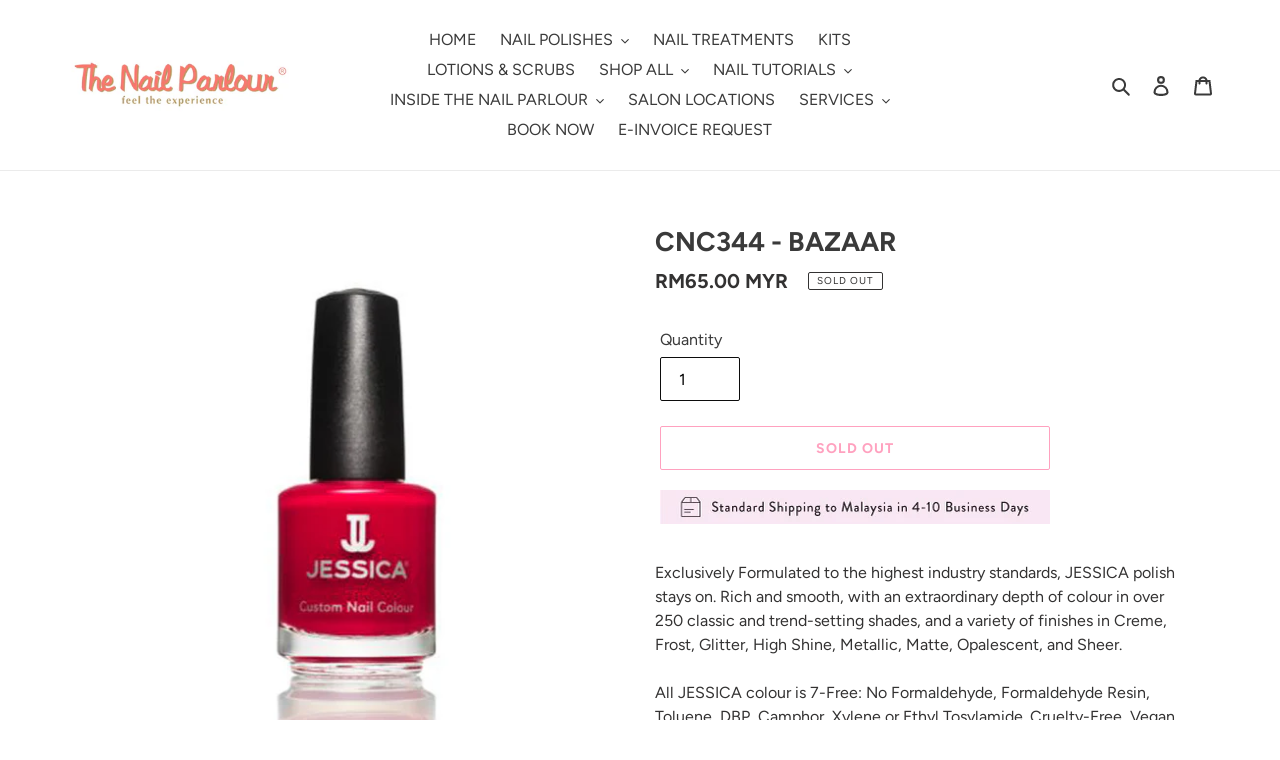

--- FILE ---
content_type: text/javascript; charset=utf-8
request_url: https://www.thenailparlour.com/products/cnc344-bazaar.js
body_size: 456
content:
{"id":5362894340263,"title":"CNC344 - BAZAAR","handle":"cnc344-bazaar","description":"Exclusively Formulated to the highest industry standards, JESSICA polish stays on. Rich and smooth, with an extraordinary depth of colour in over 250 classic and trend-setting shades, and a variety of finishes in Creme, Frost, Glitter, High Shine, Metallic, Matte, Opalescent, and Sheer. \u003cbr\u003e \u003cbr\u003eAll JESSICA colour is 7-Free: No Formaldehyde, Formaldehyde Resin, Toluene, DBP, Camphor, Xylene or Ethyl Tosylamide. Cruelty-Free, Vegan Friendly\u003cbr\u003e\u003cbr\u003eMade in USA.\u003cbr\u003e\u003cbr\u003e","published_at":"2020-06-22T09:33:18+08:00","created_at":"2020-06-22T10:35:13+08:00","vendor":"Jessica Cosmetics","type":"Custom Nail Colours","tags":[],"price":6500,"price_min":6500,"price_max":6500,"available":false,"price_varies":false,"compare_at_price":null,"compare_at_price_min":0,"compare_at_price_max":0,"compare_at_price_varies":false,"variants":[{"id":34844646899879,"title":"Default Title","option1":"Default Title","option2":null,"option3":null,"sku":"","requires_shipping":true,"taxable":false,"featured_image":null,"available":false,"name":"CNC344 - BAZAAR","public_title":null,"options":["Default Title"],"price":6500,"weight":250,"compare_at_price":null,"inventory_management":"shopify","barcode":"","requires_selling_plan":false,"selling_plan_allocations":[]}],"images":["\/\/cdn.shopify.com\/s\/files\/1\/0398\/8789\/6743\/products\/344_Bazaar.jpg?v=1595920927","\/\/cdn.shopify.com\/s\/files\/1\/0398\/8789\/6743\/products\/344-Bazaar.jpg?v=1595920932"],"featured_image":"\/\/cdn.shopify.com\/s\/files\/1\/0398\/8789\/6743\/products\/344_Bazaar.jpg?v=1595920927","options":[{"name":"Title","position":1,"values":["Default Title"]}],"url":"\/products\/cnc344-bazaar","media":[{"alt":"Jessica nail polish","id":9696084295847,"position":1,"preview_image":{"aspect_ratio":1.0,"height":800,"width":800,"src":"https:\/\/cdn.shopify.com\/s\/files\/1\/0398\/8789\/6743\/products\/344_Bazaar.jpg?v=1595920927"},"aspect_ratio":1.0,"height":800,"media_type":"image","src":"https:\/\/cdn.shopify.com\/s\/files\/1\/0398\/8789\/6743\/products\/344_Bazaar.jpg?v=1595920927","width":800},{"alt":"Jessica nail polish","id":9696084328615,"position":2,"preview_image":{"aspect_ratio":1.0,"height":800,"width":800,"src":"https:\/\/cdn.shopify.com\/s\/files\/1\/0398\/8789\/6743\/products\/344-Bazaar.jpg?v=1595920932"},"aspect_ratio":1.0,"height":800,"media_type":"image","src":"https:\/\/cdn.shopify.com\/s\/files\/1\/0398\/8789\/6743\/products\/344-Bazaar.jpg?v=1595920932","width":800}],"requires_selling_plan":false,"selling_plan_groups":[]}